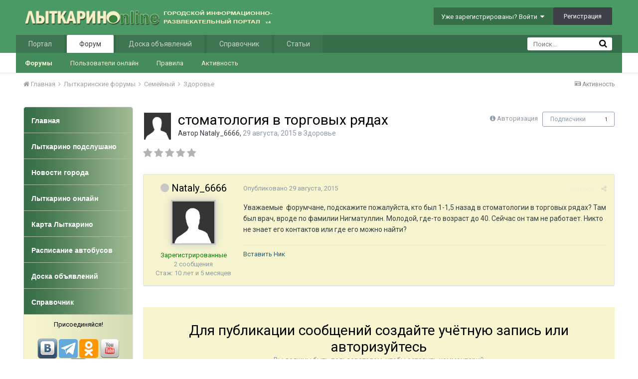

--- FILE ---
content_type: text/html;charset=UTF-8
request_url: https://www.lytkarino.info/forum/topic/53117-stomatologiya-v-torgovyh-ryadah/
body_size: 15349
content:
<!DOCTYPE html>
<html lang="ru-RU" dir="ltr">
	<head>
		<title>стоматология в торговых рядах - Здоровье - Лыткарино Онлайн</title>
		<!--[if lt IE 9]>
			<link rel="stylesheet" type="text/css" href="https://www.lytkarino.info/forum/uploads/css_built_2/5e61784858ad3c11f00b5706d12afe52_ie8.css.9e5f35f941cbb1460e48fabefef7fc70.css">
		    <script src="//www.lytkarino.info/forum/applications/core/interface/html5shiv/html5shiv.js"></script>
		<![endif]-->
		
<meta charset="utf-8">

	<meta name="viewport" content="width=device-width, initial-scale=1">



	
		
			
				<meta name="description" content="
Уважаемые  форумчане, подскажите пожалуйста, кто был 1-1,5 назад в стоматологии в торговых рядах? Там был врач, вроде по фамилии Нигматуллин. Молодой, где-т...">
			
		
	

	
		
			
				<meta property="og:title" content="стоматология в торговых рядах">
			
		
	

	
		
			
				<meta property="og:type" content="object">
			
		
	

	
		
			
				<meta property="og:url" content="https://www.lytkarino.info/forum/topic/53117-stomatologiya-v-torgovyh-ryadah/">
			
		
	

	
		
			
				<meta property="og:description" content="
Уважаемые  форумчане, подскажите пожалуйста, кто был 1-1,5 назад в стоматологии в торговых рядах? Там был врач, вроде по фамилии Нигматуллин. Молодой, где-т...">
			
		
	

	
		
			
				<meta property="og:updated_time" content="2015-08-29T04:30:10Z">
			
		
	

	
		
			
				<meta property="og:site_name" content="Лыткарино Онлайн">
			
		
	

	
		
			
				<meta property="og:locale" content="ru_RU">
			
		
	

<meta name="theme-color" content="#3d6594">
<link rel="canonical" href="https://www.lytkarino.info/forum/topic/53117-stomatologiya-v-torgovyh-ryadah/" />
<link rel="alternate" type="application/rss+xml" title="Последние темы" href="https://www.lytkarino.info/forum/rss/1-poslednie-temy.xml/" />

		


	
		<link href="https://fonts.googleapis.com/css?family=Roboto:300,300i,400,400i,700,700i" rel="stylesheet">
	



	<link rel='stylesheet' href='https://www.lytkarino.info/forum/uploads/css_built_2/341e4a57816af3ba440d891ca87450ff_framework.css.835df9a5a95199f66911659d85490f55.css?v=d63c9f81f2' media='all'>

	<link rel='stylesheet' href='https://www.lytkarino.info/forum/uploads/css_built_2/05e81b71abe4f22d6eb8d1a929494829_responsive.css.714289a0e3c41d1325f5b9b49e4dbc80.css?v=d63c9f81f2' media='all'>

	<link rel='stylesheet' href='https://www.lytkarino.info/forum/uploads/css_built_2/20446cf2d164adcc029377cb04d43d17_flags.css.c8b4bb250cadf252d71ce8e37d0944b5.css?v=d63c9f81f2' media='all'>

	<link rel='stylesheet' href='https://www.lytkarino.info/forum/uploads/css_built_2/90eb5adf50a8c640f633d47fd7eb1778_core.css.bce7399643f0d11f03ee2f49f0782888.css?v=d63c9f81f2' media='all'>

	<link rel='stylesheet' href='https://www.lytkarino.info/forum/uploads/css_built_2/5a0da001ccc2200dc5625c3f3934497d_core_responsive.css.2cc92e5f696b84b481c938037d8d2d52.css?v=d63c9f81f2' media='all'>

	<link rel='stylesheet' href='https://www.lytkarino.info/forum/uploads/css_built_2/62e269ced0fdab7e30e026f1d30ae516_forums.css.742f848b392ec64c1ebe0e5edeed30a0.css?v=d63c9f81f2' media='all'>

	<link rel='stylesheet' href='https://www.lytkarino.info/forum/uploads/css_built_2/76e62c573090645fb99a15a363d8620e_forums_responsive.css.93bc6a21faa1f8feb79ae7f5e0e2804c.css?v=d63c9f81f2' media='all'>




<link rel='stylesheet' href='https://www.lytkarino.info/forum/uploads/css_built_2/258adbb6e4f3e83cd3b355f84e3fa002_custom.css.e4824cfec911a57aececac2d95746816.css?v=d63c9f81f2' media='all'>



		
		

        <script type="text/javascript" src="/go/go.js"></script>
	<script type="text/javascript" src="/go/go.js"></script></head>
	<body class="ipsApp ipsApp_front ipsJS_none ipsClearfix" data-controller="core.front.core.app,plugins.minimizequote"  data-message=""  data-pageapp="forums" data-pagelocation="front" data-pagemodule="forums" data-pagecontroller="topic">

<style>
	
#ebsGlobalMessage_dismiss a {
	color: ;
}

.ebsGlobalMessage_custom {
	background-color: ;
	color: ;
}
.ebsGlobalMessage_custom p::before {
	content: '\';
}
</style>




















		<a href="#elContent" class="ipsHide" title="Перейти к основному содержанию на этой странице" accesskey="m">Перейти к содержанию</a>
		
		<div id="ipsLayout_header" class="ipsClearfix">
			

			


			
<ul id='elMobileNav' class='ipsList_inline ipsResponsive_hideDesktop ipsResponsive_block' data-controller='core.front.core.mobileNav' data-default="all">
	
		
			
			
				
				
			
				
				
			
				
					<li id='elMobileBreadcrumb'>
						<a href='https://www.lytkarino.info/forum/forum/75-zdorove/'>
							<span>Здоровье</span>
						</a>
					</li>
				
				
			
				
				
			
		
	
	
	
	<li >
		<a data-action="defaultStream" class='ipsType_light'  href='https://www.lytkarino.info/forum/discover/'><i class='icon-newspaper'></i></a>
	</li>

	
		<li class='ipsJS_show'>
			<a href='https://www.lytkarino.info/forum/search/' data-action="mobileSearch"><i class='fa fa-search'></i></a>
		</li>
	
	<li data-ipsDrawer data-ipsDrawer-drawerElem='#elMobileDrawer'>
		<a href='#'>
			
			
				
			
			
			
			<i class='fa fa-navicon'></i>
		</a>
	</li>
</ul>
			<header>
				<div class="ipsLayout_container">
					


<a href='https://www.lytkarino.info/forum/' id='elLogo' accesskey='1'><img src="https://www.lytkarino.info/forum/uploads/monthly_2016_04/logo500-2.png.12d984d82d4db29f511385f19d112de9.png" alt='Лыткарино Онлайн'></a>

					

	<ul id="elUserNav" class="ipsList_inline cSignedOut ipsClearfix ipsResponsive_hidePhone ipsResponsive_block">
		
		<li id="elSignInLink">
			
				<a href="https://www.lytkarino.info/forum/login/" data-ipsmenu-closeonclick="false" data-ipsmenu id="elUserSignIn">
					Уже зарегистрированы? Войти  <i class="fa fa-caret-down"></i>
				</a>
			
			
<div id='elUserSignIn_menu' class='ipsMenu ipsMenu_auto ipsHide'>
	<div data-role="loginForm">
		
			<div class='ipsColumns ipsColumns_noSpacing'>
				<div class='ipsColumn ipsColumn_wide' id='elUserSignIn_internal'>
		
		
			
				
<form accept-charset='utf-8' class="ipsPad ipsForm ipsForm_vertical" method='post' action='https://www.lytkarino.info/forum/login/' data-ipsValidation novalidate>
	<input type="hidden" name="login__standard_submitted" value="1">
	
		<input type="hidden" name="csrfKey" value="46cb1cbeb7ff7ce4b02833854115ae2d">
	
	<h4 class="ipsType_sectionHead">Войти</h4>
	<br><br>
	<ul class='ipsList_reset'>
		
			
				
					<li class="ipsFieldRow ipsFieldRow_noLabel ipsFieldRow_fullWidth">
						<input type="text" required placeholder="Отображаемое имя или  email адрес" name='auth' id='auth'>
					</li>
				
			
				
					<li class="ipsFieldRow ipsFieldRow_noLabel ipsFieldRow_fullWidth">
						<input type="password" required placeholder="Пароль" name='password' id='password'>
					</li>
				
			
				
					
<li class='ipsFieldRow ipsFieldRow_checkbox ipsClearfix ' id="9c7ffa65f11c317804907d1e35f70d9d">
	
		
		
<input type="hidden" name="remember_me" value="0">
<span class='ipsCustomInput'>
	<input
		type='checkbox'
		name='remember_me_checkbox'
		value='1'
		id="check_9c7ffa65f11c317804907d1e35f70d9d"
		data-toggle-id="9c7ffa65f11c317804907d1e35f70d9d"
		checked aria-checked='true'
		
		
		
		
		
		
	>
	
	<span></span>
</span>


		
		<div class='ipsFieldRow_content'>
			<label class='ipsFieldRow_label' for='check_9c7ffa65f11c317804907d1e35f70d9d'>Запомнить </label>
			


<span class='ipsFieldRow_desc'>
	Не рекомендуется для компьютеров с общим доступом
</span>
			
			
		</div>
	
</li>
				
			
		
		<li class="ipsFieldRow ipsFieldRow_fullWidth">
			<br>
			<button type="submit" class="ipsButton ipsButton_primary ipsButton_small" id="elSignIn_submit">Войти</button>
			<br>
			<p class="ipsType_right ipsType_small">
				<a href='https://www.lytkarino.info/forum/lostpassword/' data-ipsDialog data-ipsDialog-title='Забыли пароль?'>Забыли пароль?</a>
			</p>
		</li>
	</ul>
</form>
			
		
			
		
		
				</div>
				<div class='ipsColumn ipsColumn_wide'>
					<div class='ipsPad' id='elUserSignIn_external'>
						<div class='ipsAreaBackground_light ipsPad_half'>
							<p class='ipsType_reset ipsType_small ipsType_center'><strong>Или войти с помощью одного из сервисов</strong></p>
							<br>
							
								
							
								
									<div class='ipsPad_half ipsType_center'>
										

<a href='https://oauth.vk.com/authorize?client_id=5402902&amp;scope=offline,email,status&amp;redirect_uri=https%3A%2F%2Fwww.lytkarino.info%2Fforum%2Fapplications%2Fcore%2Finterface%2Fvk%2Fauth.php&amp;state=front-46cb1cbeb7ff7ce4b02833854115ae2d' class='ipsButton ipsButton_verySmall ipsButton_fullWidth ipsSocial ipsSocial_vk' style='background-color: #4c75a3'>
	<span class='ipsSocial ipsSocial_icon'><i class='fa fa-vk'></i></span>
	<span class='ipsSocial ipsSocial_text'>Войти через ВКонтакте</span>
</a>
									</div>
								
							
						</div>
					</div>
				</div>
			</div>
		
	</div>
</div>
		</li>
		
			<li>
				<a href="https://www.lytkarino.info/forum/register/" data-ipsdialog data-ipsdialog-size="narrow" data-ipsdialog-title="Регистрация"  id="elRegisterButton" class="ipsButton ipsButton_normal ipsButton_primary">
						Регистрация
				</a>
			</li>
		
	</ul>

				</div>
			</header>
			

	<nav data-controller='core.front.core.navBar' class=''>
		<div class='ipsNavBar_primary ipsLayout_container  ipsClearfix'>
			
				<div id='elSearch' class='ipsPos_right' data-controller='core.front.core.quickSearch' data-default="all">
					<form accept-charset='utf-8' action='https://www.lytkarino.info/forum/search/' method='post'>
						<a href='#' id='elSearchFilter' data-ipsMenu data-ipsMenu-selectable='radio' data-ipsMenu-appendTo='#elSearch' class="ipsHide">
							<span data-role='searchingIn'>
								
									
										Эта тема
										
										
											<input name="type" value="forums_topic" data-role="searchFilter" type="hidden">
										
											<input name="item" value="53117" data-role="searchFilter" type="hidden">
										
										
								
							</span>
							<i class='fa fa-caret-down'></i>
						</a>
						<input type="hidden" name="type" value="forums_topic" data-role="searchFilter">
						<ul id='elSearchFilter_menu' class='ipsMenu ipsMenu_selectable ipsMenu_narrow ipsHide'>
							<li class='ipsMenu_item ' data-ipsMenuValue='all'>
								<a href='https://www.lytkarino.info/forum/index.php?app=core&amp;module=search&amp;controller=search&amp;csrfKey=46cb1cbeb7ff7ce4b02833854115ae2d' title='Везде'>Везде</a>
							</li>
							<li class='ipsMenu_sep'><hr></li>
							
								
								
									<li class='ipsMenu_item ipsMenu_itemChecked' data-ipsMenuValue='{&quot;type&quot;:&quot;forums_topic&quot;,&quot;item&quot;:53117}' data-options='{&quot;type&quot;:&quot;forums_topic&quot;,&quot;item&quot;:53117}'>
										<a href='#'>Эта тема</a>
									</li>
								
									<li class='ipsMenu_item ' data-ipsMenuValue='{&quot;type&quot;:&quot;forums_topic&quot;,&quot;nodes&quot;:75}' data-options='{&quot;type&quot;:&quot;forums_topic&quot;,&quot;nodes&quot;:75}'>
										<a href='#'>Этот форум</a>
									</li>
								
								<li class='ipsMenu_sep'><hr></li>
							
							<li data-role='globalSearchMenuOptions'></li>
							<li class='ipsMenu_item ipsMenu_itemNonSelect'>
								<a href='https://www.lytkarino.info/forum/search/' accesskey='4'><i class='fa fa-cog'></i> Расширенный поиск</a>
							</li>
						</ul>
						<input type='search' id='elSearchField' placeholder='Поиск...' name='q'>
						<button type='submit'><i class='fa fa-search'></i></button>
					</form>
				</div>
			
			<ul data-role="primaryNavBar" class='ipsResponsive_showDesktop ipsResponsive_block'>
				


	
		
		
		<li  id='elNavSecondary_15' data-role="navBarItem" data-navApp="core" data-navExt="CustomItem">
			
			
				<a href="https://www.lytkarino.info"  data-navItem-id="15" >
					Портал
				</a>
			
			
				<ul class='ipsNavBar_secondary ipsHide' data-role='secondaryNavBar'>
					


	
		
		
		<li  id='elNavSecondary_20' data-role="navBarItem" data-navApp="core" data-navExt="CustomItem">
			
			
				<a href="https://www.lytkarino.info/news/"  data-navItem-id="20" >
					Новости
				</a>
			
			
		</li>
	
	

	
		
		
		<li  id='elNavSecondary_21' data-role="navBarItem" data-navApp="core" data-navExt="CustomItem">
			
			
				<a href="https://www.lytkarino.info/podslushano/"  data-navItem-id="21" >
					Народные новости
				</a>
			
			
		</li>
	
	

	
		
		
		<li  id='elNavSecondary_30' data-role="navBarItem" data-navApp="core" data-navExt="CustomItem">
			
			
				<a href="https://www.lytkarino.info/online/"  data-navItem-id="30" >
					Фото
				</a>
			
			
		</li>
	
	

					<li class='ipsHide' id='elNavigationMore_15' data-role='navMore'>
						<a href='#' data-ipsMenu data-ipsMenu-appendTo='#elNavigationMore_15' id='elNavigationMore_15_dropdown'>Больше <i class='fa fa-caret-down'></i></a>
						<ul class='ipsHide ipsMenu ipsMenu_auto' id='elNavigationMore_15_dropdown_menu' data-role='moreDropdown'></ul>
					</li>
				</ul>
			
		</li>
	
	

	
		
		
			
		
		<li class='ipsNavBar_active' data-active id='elNavSecondary_1' data-role="navBarItem" data-navApp="core" data-navExt="CustomItem">
			
			
				<a href="https://www.lytkarino.info/forum/"  data-navItem-id="1" data-navDefault>
					Форум
				</a>
			
			
				<ul class='ipsNavBar_secondary ' data-role='secondaryNavBar'>
					


	
		
		
			
		
		<li class='ipsNavBar_active' data-active id='elNavSecondary_8' data-role="navBarItem" data-navApp="forums" data-navExt="Forums">
			
			
				<a href="https://www.lytkarino.info/forum/"  data-navItem-id="8" data-navDefault>
					Форумы
				</a>
			
			
		</li>
	
	

	
		
		
		<li  id='elNavSecondary_14' data-role="navBarItem" data-navApp="core" data-navExt="OnlineUsers">
			
			
				<a href="https://www.lytkarino.info/forum/online/"  data-navItem-id="14" >
					Пользователи онлайн
				</a>
			
			
		</li>
	
	

	
		
		
		<li  id='elNavSecondary_12' data-role="navBarItem" data-navApp="core" data-navExt="Guidelines">
			
			
				<a href="https://www.lytkarino.info/forum/guidelines/"  data-navItem-id="12" >
					Правила
				</a>
			
			
		</li>
	
	

	
		
		
		<li  id='elNavSecondary_45' data-role="navBarItem" data-navApp="core" data-navExt="CustomItem">
			
			
				<a href="https://www.lytkarino.info/forum/discover/"  data-navItem-id="45" >
					Активность
				</a>
			
			
		</li>
	
	

	
	

					<li class='ipsHide' id='elNavigationMore_1' data-role='navMore'>
						<a href='#' data-ipsMenu data-ipsMenu-appendTo='#elNavigationMore_1' id='elNavigationMore_1_dropdown'>Больше <i class='fa fa-caret-down'></i></a>
						<ul class='ipsHide ipsMenu ipsMenu_auto' id='elNavigationMore_1_dropdown_menu' data-role='moreDropdown'></ul>
					</li>
				</ul>
			
		</li>
	
	

	
		
		
		<li  id='elNavSecondary_17' data-role="navBarItem" data-navApp="core" data-navExt="CustomItem">
			
			
				<a href="http://www.lytkarino.su"  data-navItem-id="17" >
					Доска объявлений
				</a>
			
			
				<ul class='ipsNavBar_secondary ipsHide' data-role='secondaryNavBar'>
					


	
		
		
		<li  id='elNavSecondary_31' data-role="navBarItem" data-navApp="core" data-navExt="CustomItem">
			
			
				<a href="http://www.lytkarino.su/add/"  data-navItem-id="31" >
					Добавить объявление
				</a>
			
			
		</li>
	
	

					<li class='ipsHide' id='elNavigationMore_17' data-role='navMore'>
						<a href='#' data-ipsMenu data-ipsMenu-appendTo='#elNavigationMore_17' id='elNavigationMore_17_dropdown'>Больше <i class='fa fa-caret-down'></i></a>
						<ul class='ipsHide ipsMenu ipsMenu_auto' id='elNavigationMore_17_dropdown_menu' data-role='moreDropdown'></ul>
					</li>
				</ul>
			
		</li>
	
	

	
		
		
		<li  id='elNavSecondary_18' data-role="navBarItem" data-navApp="core" data-navExt="CustomItem">
			
			
				<a href="https://www.lytkarino.info/sprav/"  data-navItem-id="18" >
					Справочник
				</a>
			
			
				<ul class='ipsNavBar_secondary ipsHide' data-role='secondaryNavBar'>
					


	
		
		
		<li  id='elNavSecondary_32' data-role="navBarItem" data-navApp="core" data-navExt="CustomItem">
			
			
				<a href="https://www.lytkarino.info/sprav/add/"  data-navItem-id="32" >
					Добавить организацию в справочник
				</a>
			
			
		</li>
	
	

					<li class='ipsHide' id='elNavigationMore_18' data-role='navMore'>
						<a href='#' data-ipsMenu data-ipsMenu-appendTo='#elNavigationMore_18' id='elNavigationMore_18_dropdown'>Больше <i class='fa fa-caret-down'></i></a>
						<ul class='ipsHide ipsMenu ipsMenu_auto' id='elNavigationMore_18_dropdown_menu' data-role='moreDropdown'></ul>
					</li>
				</ul>
			
		</li>
	
	

	
		
		
		<li  id='elNavSecondary_10' data-role="navBarItem" data-navApp="cms" data-navExt="Pages">
			
			
				<a href="https://www.lytkarino.info/forum/lytkarino/"  data-navItem-id="10" >
					Статьи
				</a>
			
			
				<ul class='ipsNavBar_secondary ipsHide' data-role='secondaryNavBar'>
					


	
		
		
		<li  id='elNavSecondary_33' data-role="navBarItem" data-navApp="core" data-navExt="CustomItem">
			
			
				<a href="https://www.lytkarino.info/forum/lytkarino/history/"  data-navItem-id="33" >
					История Лыткарино
				</a>
			
			
		</li>
	
	

	
		
		
		<li  id='elNavSecondary_34' data-role="navBarItem" data-navApp="core" data-navExt="CustomItem">
			
			
				<a href="https://www.lytkarino.info/forum/lytkarino/streets/"  data-navItem-id="34" >
					Улицы Лыткарино
				</a>
			
			
		</li>
	
	

	
		
		
		<li  id='elNavSecondary_35' data-role="navBarItem" data-navApp="core" data-navExt="CustomItem">
			
			
				<a href="https://www.lytkarino.info/forum/lytkarino/ludi/"  data-navItem-id="35" >
					Люди Лыткарино
				</a>
			
			
		</li>
	
	

	
		
		
		<li  id='elNavSecondary_36' data-role="navBarItem" data-navApp="core" data-navExt="CustomItem">
			
			
				<a href="https://www.lytkarino.info/forum/lytkarino/dostoprimechatelnosti/"  data-navItem-id="36" >
					Достопримечательности
				</a>
			
			
		</li>
	
	

					<li class='ipsHide' id='elNavigationMore_10' data-role='navMore'>
						<a href='#' data-ipsMenu data-ipsMenu-appendTo='#elNavigationMore_10' id='elNavigationMore_10_dropdown'>Больше <i class='fa fa-caret-down'></i></a>
						<ul class='ipsHide ipsMenu ipsMenu_auto' id='elNavigationMore_10_dropdown_menu' data-role='moreDropdown'></ul>
					</li>
				</ul>
			
		</li>
	
	

	
	

	
	

				<li class='ipsHide' id='elNavigationMore' data-role='navMore'>
					<a href='#' data-ipsMenu data-ipsMenu-appendTo='#elNavigationMore' id='elNavigationMore_dropdown'>Больше</a>
					<ul class='ipsNavBar_secondary ipsHide' data-role='secondaryNavBar'>
						<li class='ipsHide' id='elNavigationMore_more' data-role='navMore'>
							<a href='#' data-ipsMenu data-ipsMenu-appendTo='#elNavigationMore_more' id='elNavigationMore_more_dropdown'>Больше <i class='fa fa-caret-down'></i></a>
							<ul class='ipsHide ipsMenu ipsMenu_auto' id='elNavigationMore_more_dropdown_menu' data-role='moreDropdown'></ul>
						</li>
					</ul>
				</li>
			</ul>
		</div>
	</nav>

		</div>
		<main id="ipsLayout_body" class="ipsLayout_container">
			<div id="ipsLayout_contentArea">
				<div id="ipsLayout_contentWrapper">
					
<nav class="ipsBreadcrumb ipsBreadcrumb_top ipsFaded_withHover">
	

	<ul class="ipsList_inline ipsPos_right">
		
		<li >
			<a data-action="defaultStream" class="ipsType_light " href="https://www.lytkarino.info/forum/discover/"><i class="icon-newspaper"></i> <span>Активность</span></a>
		</li>
		
	</ul>

	
<ul data-role="breadcrumbList">
		<li>
			<a title="Главная" href="https://www.lytkarino.info/forum/">
				<span><i class="fa fa-home"></i> Главная <i class="fa fa-angle-right"></i></span>
			</a>
		</li>
		
  
		
			<li>
				
					<a href="https://www.lytkarino.info/forum/forum/25-lytkarinskie-forumy/">
						<span>Лыткаринские форумы 
                          
                                                   <i class="fa fa-angle-right"></i>
                          
                          </span>
					</a>
				
			</li>
		
			<li>
				
					<a href="https://www.lytkarino.info/forum/forum/47-semeynyy/">
						<span>Семейный 
                          
                                                   <i class="fa fa-angle-right"></i>
                          
                          </span>
					</a>
				
			</li>
		
			<li>
				
					<a href="https://www.lytkarino.info/forum/forum/75-zdorove/">
						<span>Здоровье 
                          </span>
					</a>
				
			</li>
		
			<li>
				
					
				
			</li>
		
	</ul>

</nav>

					


	<div id='ipsLayout_sidebar' class='ipsLayout_sidebarleft ' data-controller='core.front.widgets.sidebar'>
		
		
		

	<div class='cWidgetContainer '  data-role='widgetReceiver' data-orientation='vertical' data-widgetArea='sidebar'>
		<ul class='ipsList_reset'>
			
				
					
					<li class='ipsWidget ipsWidget_vertical ipsBox' data-blockID='app_cms_Blocks_uzg1x714a' data-blockConfig="true" data-blockTitle="Пользовательские блоки" data-blockErrorMessage="Этот блок не может быть показан. Причиной этому может необходимость его настройки, либо будет отображён после перезагрузки этой страницы." data-controller='core.front.widgets.block'>
<style>
#menu{
	background:#fff;
	width:100%;
	margin:0px;
	padding: 0px;
	margin-top:0px;
}

#menu ul{
	list-style:none;
}

#menu li{
	list-style:none;
	display:block;
}

#menu li a.top{
	-webkit-border-radius:4px 4px 0 0;
	-moz-border-radius:4px 4px 0 0;
	border-radius:4px 4px 0 0;
}


#menu li a {
	height:52px;
	border-bottom:1px solid #abc09b;
	list-style:none;
	display:block;
	background: url(/images/menu_bg.jpg) repeat-y left;
	color:#fff;
	-atext-transform:uppercase;
	font-size:14px;
	font-weight: bold;
	text-decoration:none;
	padding:18px 5px 10px 15px;
    font-family:Tahoma,Verdana,Arial;
}

#menu li a:hover{
	abackground:#f6f5cf url(/images/menu_hover.jpg) repeat-x top;
	color:#eee;
	text-decoration:none;
}

#menu li a:focus{
  outline: 0;
}

#menu div{
	background: url(/images/menu_light_bg.jpg) repeat-y left;
	-webkit-border-radius:0 0 4px 4px;
	-moz-border-radius:0 0 4px 4px;
	border-radius:0 0 4px 4px;
	color: #000;
	font-weight:normal;
	padding: 10px;
	line-height:150%;
}
</style>


<ul id="menu">
	<li><a class=top href="/"><span>Главная</span></a></li>
	<li><a href="/podslushano/">Лыткарино подслушано</a></li>
	<li><a href="/news/">Новости города</a></li>
	<li><a href="/online/">Лыткарино онлайн</a></li>
	<li><a href="/sprav/map/" target="_blank">Карта Лыткарино</a></li>
	<li><a href="/bus/">Расписание автобусов</a></li>
	<li><a href="https://www.lytkarino.su/" target="_blank">Доска объявлений</a></li>
	<li><a href="/sprav/" target="_blank">Справочник</a></li>
	<div class=bottom><center>
Присоединяйся!<br><br>
<a href="https://vk.com/lytkarinoonline" target="_blank"><img src="/images/social/vkontakte.png" width=40></a>
<a href="https://t.me/lytkarinoonline/" target="_blank"><img src="/images/social/telegram.png" width=38></a>
<a href="https://ok.ru/lytkarinoonlain" target="_blank"><img src="/images/social/odnoklassniki.png" width=38></a>
<a href="https://www.youtube.com/lytkarinoonline/" target="_blank"><img src="/images/social/youtube.png" width=40></a>
<a href="https://www.facebook.com/lytkarinoonline/" target="_blank"><img src="/images/social/facebook.png" width=40></a>
<a href="https://instagram.com/lytkarinoonline/" target="_blank"><img src="/images/social/instagram.png" width=40></a>
<a href="https://twitter.com/lytkarinoonline/" target="_blank"><img src="/images/social/twitter.png" width=40></a>
</center>
	</div>
</ul></li>
				
					
					<li class='ipsWidget ipsWidget_vertical ipsBox' data-blockID='app_cms_Blocks_9x542i75w' data-blockConfig="true" data-blockTitle="Пользовательские блоки" data-blockErrorMessage="Этот блок не может быть показан. Причиной этому может необходимость его настройки, либо будет отображён после перезагрузки этой страницы." data-controller='core.front.widgets.block'>
<h3 class="ipsWidget_title ipsType_reset">Реклама</h3>

<!-- Yandex.RTB R-A-134469-3 -->
<div id="yandex_rtb_R-A-134469-3"></div>
<script type="text/javascript">
    (function(w, d, n, s, t) {
        w[n] = w[n] || [];
        w[n].push(function() {
            Ya.Context.AdvManager.render({
                blockId: "R-A-134469-3",
                renderTo: "yandex_rtb_R-A-134469-3",
                async: true
            });
        });
        t = d.getElementsByTagName("script")[0];
        s = d.createElement("script");
        s.type = "text/javascript";
        s.src = "//an.yandex.ru/system/context.js";
        s.async = true;
        t.parentNode.insertBefore(s, t);
    })(this, this.document, "yandexContextAsyncCallbacks");
</script></li>
				
					
					<li class='ipsWidget ipsWidget_vertical ipsBox' data-blockID='app_cms_Blocks_n8ewsytvr' data-blockConfig="true" data-blockTitle="Пользовательские блоки" data-blockErrorMessage="Этот блок не может быть показан. Причиной этому может необходимость его настройки, либо будет отображён после перезагрузки этой страницы." data-controller='core.front.widgets.block'>
<h3 class="ipsWidget_title ipsType_reset">Социальные сети</h3>
<div style="padding:10px; text-align:center;">

<script type="text/javascript" src="//vk.com/js/api/openapi.js?105"></script>
<!-- VK Widget -->
<div id="vk_groups"></div>
<script type="text/javascript">
VK.Widgets.Group("vk_groups", {mode: 0, width: "200", height: "290", color1: 'FFFFFF', color2: '2B587A', color3: '5B7FA6'}, 37291061);
</script>

<br>

<a href="https://www.yandex.ru?add=59412&from=promocode" target="_blank"><img src="https://wimg.yandex.net/59/41/t-59412.png" alt="" border="0"/></a>
<br>Новости сайта Лыткарино Online
<br>на главной странице Яндекса
<br><a target="_blank" href="https://www.yandex.ru?add=59412&from=promocode"><img border="0" style="padding-top:5px;" src="https://img.yandex.net/i/service/wdgt/b-wdgt-add-button_lang_ru.png" alt="добавить на Яндекс"/></a>

</div></li>
				
			
		</ul>
	</div>

	</div>

					<div id="ipsLayout_mainArea">
						
<a id="elContent"></a>
                      <div style="width:100%; text-align:center;"></div>
                      <!--div style="float:left; width:50%; text-align:center;"></div-->
                      <div style="clear:both;"></div>
						
						
						
						

	<div class='cWidgetContainer '  data-role='widgetReceiver' data-orientation='horizontal' data-widgetArea='header'>
		<ul class='ipsList_reset'>
			
				
					
					<li class='ipsWidget ipsWidget_horizontal ipsBox ipsWidgetHide ipsHide' data-blockID='app_core_announcements_announcements' data-blockConfig="true" data-blockTitle="Объявления" data-blockErrorMessage="Этот блок не может быть показан. Причиной этому может необходимость его настройки, либо будет отображён после перезагрузки этой страницы." data-controller='core.front.widgets.block'></li>
				
			
		</ul>
	</div>

						






<div class="ipsPageHeader ipsClearfix">
	
		<div class="ipsPos_right ipsResponsive_noFloat ipsResponsive_hidePhone">
			

<div data-followApp='forums' data-followArea='topic' data-followID='53117' data-controller='core.front.core.followButton'>
	
		<span class='ipsType_light ipsType_blendLinks ipsResponsive_hidePhone ipsResponsive_inline'><i class='fa fa-info-circle'></i> <a href='https://www.lytkarino.info/forum/login/' title='Перейти на страницу авторизации'>Авторизация</a>&nbsp;&nbsp;</span>
	
	

	<div class="ipsFollow ipsPos_middle ipsButton ipsButton_link ipsButton_verySmall " data-role="followButton">
		
			<a href='https://www.lytkarino.info/forum/index.php?app=core&amp;module=system&amp;controller=notifications&amp;do=followers&amp;follow_app=forums&amp;follow_area=topic&amp;follow_id=53117' title='Посмотреть подписчиков' class='ipsType_blendLinks ipsType_noUnderline' data-ipsTooltip data-ipsDialog data-ipsDialog-size='narrow' data-ipsDialog-title='Кто подписан на это'>Подписчики</a>
			<a class='ipsCommentCount' href='https://www.lytkarino.info/forum/index.php?app=core&amp;module=system&amp;controller=notifications&amp;do=followers&amp;follow_app=forums&amp;follow_area=topic&amp;follow_id=53117' title='Посмотреть подписчиков' data-ipsTooltip data-ipsDialog data-ipsDialog-size='narrow' data-ipsDialog-title='Кто подписан на это'>1</a>
		
	</div>

</div>
		</div>
		<div class="ipsPos_right ipsResponsive_noFloat ipsResponsive_hidePhone">
			






		</div>
		
	
	<div class="ipsPhotoPanel ipsPhotoPanel_small ipsPhotoPanel_notPhone ipsClearfix">
		


	<a href="https://www.lytkarino.info/forum/profile/41012-nataly_6666/" data-ipshover data-ipshover-target="https://www.lytkarino.info/forum/profile/41012-nataly_6666/?do=hovercard"  class="ipsUserPhoto ipsUserPhoto_small" title="Перейти в профиль Nataly_6666">
		

<img src="https://www.lytkarino.info/forum/uploads/set_resources_2/84c1e40ea0e759e3f1505eb1788ddf3c_default_photo.png" alt="Nataly_6666" itemprop="image"> 


	</a>

		<div>
			<h1 class="ipsType_pageTitle ipsContained_container">
				

				
				
					<span class="ipsType_break ipsContained">
						<span>стоматология в торговых рядах</span>
					</span>
				
			</h1>
			
			<p class="ipsType_reset ipsType_blendLinks ">
				<span class="ipsType_normal">
				
					Автор 
<a href='https://www.lytkarino.info/forum/profile/41012-nataly_6666/' data-ipsHover data-ipsHover-target='https://www.lytkarino.info/forum/profile/41012-nataly_6666/?do=hovercard&amp;referrer=https%253A%252F%252Fwww.lytkarino.info%252Fforum%252Ftopic%252F53117-stomatologiya-v-torgovyh-ryadah%252F' title="Перейти в профиль Nataly_6666" class="ipsType_break">Nataly_6666</a>,  <span class="ipsType_light"><time datetime='2015-08-29T04:30:10Z' title='08/29/15 04:30 ' data-short='10 г'>29 августа, 2015</time> в <a href="https://www.lytkarino.info/forum/forum/75-zdorove/">Здоровье</a></span>
				
				</span>
				<br>
			</p>
			
		</div>
	</div>
</div>








<div class="ipsClearfix">
	
		
<div class="ipsPos_left ipsType_light ipsResponsive_hidePhone">
			
			
<div  class='ipsClearfix ipsRating  ipsRating_veryLarge'>
	
	<ul class='ipsRating_collective'>
		
			
				<li class='ipsRating_off'>
					<i class='fa fa-star'></i>
				</li>
			
		
			
				<li class='ipsRating_off'>
					<i class='fa fa-star'></i>
				</li>
			
		
			
				<li class='ipsRating_off'>
					<i class='fa fa-star'></i>
				</li>
			
		
			
				<li class='ipsRating_off'>
					<i class='fa fa-star'></i>
				</li>
			
		
			
				<li class='ipsRating_off'>
					<i class='fa fa-star'></i>
				</li>
			
		
	</ul>
</div>
		</div>
	
	
	<ul class="ipsToolList ipsToolList_horizontal ipsClearfix ipsSpacer_both ipsResponsive_hidePhone">
		
		
		
	</ul>
</div>

<div data-controller="core.front.core.commentFeed,forums.front.topic.view, core.front.core.ignoredComments"  data-baseurl="https://www.lytkarino.info/forum/topic/53117-stomatologiya-v-torgovyh-ryadah/" data-lastpage data-feedid="topic-53117" class="cTopic ipsClear ipsSpacer_top">
	
		
	

	

<div data-controller='core.front.core.recommendedComments' data-url='https://www.lytkarino.info/forum/topic/53117-stomatologiya-v-torgovyh-ryadah/?recommended=comments' class='ipsAreaBackground ipsPad ipsBox ipsBox_transparent ipsSpacer_bottom ipsRecommendedComments ipsHide'>
	<div data-role="recommendedComments">
		<h2 class='ipsType_sectionHead ipsType_large'>Рекомендуемые сообщения</h2>
		
	</div>
</div>
	
	<div data-role="commentFeed" data-controller="core.front.core.moderation" >
		<form action="https://www.lytkarino.info/forum/topic/53117-stomatologiya-v-torgovyh-ryadah/?csrfKey=46cb1cbeb7ff7ce4b02833854115ae2d&amp;do=multimodComment" method="post" data-ipspageaction data-role="moderationTools">
			
			
				
					
					
					






	
		
	
	
		
		
<a id="comment-949293"></a>
<article  id="elComment_949293" class="cPost ipsBox  ipsComment  ipsComment_parent ipsClearfix ipsClear ipsColumns ipsColumns_noSpacing ipsColumns_collapsePhone  ">
	

	<div class="cAuthorPane cAuthorPane_mobile ipsResponsive_showPhone ipsResponsive_block">
		<span class="ipsType_sectionHead cAuthorPane_author ipsResponsive_showPhone ipsResponsive_inlineBlock ipsType_break ipsType_blendLinks ipsTruncate ipsTruncate_line">
			
<a href='https://www.lytkarino.info/forum/profile/41012-nataly_6666/' data-ipsHover data-ipsHover-target='https://www.lytkarino.info/forum/profile/41012-nataly_6666/?do=hovercard&amp;referrer=https%253A%252F%252Fwww.lytkarino.info%252Fforum%252Ftopic%252F53117-stomatologiya-v-torgovyh-ryadah%252F' title="Перейти в профиль Nataly_6666" class="ipsType_break"><span style='color:green'>Nataly_6666</span></a>
			<span class="ipsResponsive_showPhone ipsResponsive_inline">  
</span>
		</span>
		<div class="cAuthorPane_photo">
			


	<a href="https://www.lytkarino.info/forum/profile/41012-nataly_6666/" data-ipshover data-ipshover-target="https://www.lytkarino.info/forum/profile/41012-nataly_6666/?do=hovercard"  class="ipsUserPhoto ipsUserPhoto_large" title="Перейти в профиль Nataly_6666">
		


<img class="avatar_round_edge avatar_round_edge_offline avatar_round_indicator_offline_color offline_glow"  src="https://www.lytkarino.info/forum/uploads/set_resources_2/84c1e40ea0e759e3f1505eb1788ddf3c_default_photo.png" alt="Nataly_6666" itemprop="image"> 



	</a>

		</div>
	</div>
	<aside class="ipsComment_author cAuthorPane ipsColumn ipsColumn_medium ipsResponsive_hidePhone">
		<h3 class="ipsType_sectionHead cAuthorPane_author ipsType_blendLinks ipsType_break">
<i class="fa fa-circle ipsOnlineStatus_offline" data-ipstooltip title="Оффлайн"></i> 
<strong itemprop="name">
<a href='https://www.lytkarino.info/forum/profile/41012-nataly_6666/' data-ipsHover data-ipsHover-target='https://www.lytkarino.info/forum/profile/41012-nataly_6666/?do=hovercard&amp;referrer=https%253A%252F%252Fwww.lytkarino.info%252Fforum%252Ftopic%252F53117-stomatologiya-v-torgovyh-ryadah%252F' title="Перейти в профиль Nataly_6666" class="ipsType_break">Nataly_6666</a></strong> <span class="ipsResponsive_showPhone ipsResponsive_inline">  
</span>
</h3>
		
		<ul class="cAuthorPane_info ipsList_reset">





<li class="cAuthorPane_photo">



	<a href="https://www.lytkarino.info/forum/profile/41012-nataly_6666/" data-ipshover data-ipshover-target="https://www.lytkarino.info/forum/profile/41012-nataly_6666/?do=hovercard"  class="ipsUserPhoto ipsUserPhoto_large" title="Перейти в профиль Nataly_6666">
		


<img class="avatar_round_edge avatar_round_edge_offline avatar_round_indicator_offline_color offline_glow"  src="https://www.lytkarino.info/forum/uploads/set_resources_2/84c1e40ea0e759e3f1505eb1788ddf3c_default_photo.png" alt="Nataly_6666" itemprop="image"> 



	</a>

</li>


<li>
<span style='color:green'>Зарегистрированные</span>
</li>




<li>


</li>


<li class="ipsType_light">
2 сообщения
</li>




<li class="ipsType_light">Стаж: 10 лет и 5 месяцев</li>









</ul>
	</aside>
	<div class="ipsColumn ipsColumn_fluid">
		

<div id="comment-949293_wrap" data-controller="core.front.core.comment" data-commentapp="forums" data-commenttype="forums" data-commentid="949293" data-quotedata="{&quot;userid&quot;:41012,&quot;username&quot;:&quot;Nataly_6666&quot;,&quot;timestamp&quot;:1440822610,&quot;contentapp&quot;:&quot;forums&quot;,&quot;contenttype&quot;:&quot;forums&quot;,&quot;contentid&quot;:53117,&quot;contentclass&quot;:&quot;forums_Topic&quot;,&quot;contentcommentid&quot;:949293}" class="ipsComment_content ipsType_medium  ipsFaded_withHover">
	

	<div class="ipsComment_meta ipsType_light">
		<div class="ipsPos_right ipsType_light ipsType_reset ipsFaded ipsFaded_more ipsType_blendLinks">
			<ul class="ipsList_inline ipsComment_tools">
				
					<li><a href="https://www.lytkarino.info/forum/topic/53117-stomatologiya-v-torgovyh-ryadah/?do=reportComment&amp;comment=949293" data-ipsdialog data-ipsdialog-remotesubmit data-ipsdialog-size="medium" data-ipsdialog-flashmessage="Спасибо за вашу жалобу" data-ipsdialog-title="Жалоба" data-action="reportComment" title="Пожаловаться на контент" class="ipsFaded ipsFaded_more"><span class="ipsResponsive_showPhone ipsResponsive_inline"><i class="fa fa-flag"></i></span><span class="ipsResponsive_hidePhone ipsResponsive_inline">Жалоба</span></a></li>
				
				
				
					<li><a class="ipsType_blendLinks" href="https://www.lytkarino.info/forum/topic/53117-stomatologiya-v-torgovyh-ryadah/" data-ipstooltip title="Поделиться сообщением" data-ipsmenu data-ipsmenu-closeonclick="false" id="elSharePost_949293" data-role="shareComment"><i class="fa fa-share-alt"></i></a></li>
				
				
			
</ul>
		</div>

		<div class="ipsType_reset">
			<a href="https://www.lytkarino.info/forum/topic/53117-stomatologiya-v-torgovyh-ryadah/?do=findComment&amp;comment=949293" class="ipsType_blendLinks">Опубликовано <time datetime='2015-08-29T04:30:10Z' title='08/29/15 04:30 ' data-short='10 г'>29 августа, 2015</time></a>
			<span class="ipsResponsive_hidePhone">
				
				
			</span>
		</div>
	</div>

	


	<div class="cPost_contentWrap ipsPad">
		
		<div data-role="commentContent" class="ipsType_normal ipsType_richText ipsContained" data-controller="core.front.core.lightboxedImages">
			
<p>Уважаемые  форумчане, подскажите пожалуйста, кто был 1-1,5 назад в стоматологии в торговых рядах? Там был врач, вроде по фамилии Нигматуллин. Молодой, где-то возраст до 40. Сейчас он там не работает. Никто не знает его контактов или где его можно найти?</p>


			
		</div>

		<div class="ipsItemControls">
			
				
					

	<div data-controller='core.front.core.reaction' class='ipsItemControls_right ipsClearfix '>	
		<div class='ipsReact ipsPos_right'>
			
				<div class='ipsReact_blurb ipsHide' data-role='reactionBlurb'>
					
				</div>
			
			
			
		</div>
	</div>


				
			
			<ul class="ipsComment_controls ipsClearfix ipsItemControls_left" data-role="commentControls"><li><a class="cInsertNickButton" style="cursor:pointer;" onclick='cv.insert.nick.insertNick("41012", "Nataly_6666", "https://www.lytkarino.info/forum/profile/41012-nataly_6666/", "https://www.lytkarino.info/forum/profile/41012-nataly_6666/?do=hovercard")'>Вставить Ник</a></li>
				
					
					
					
				
				<li class="ipsHide" data-role="commentLoading">
					<span class="ipsLoading ipsLoading_tiny ipsLoading_noAnim"></span>
				</li>
			

	
		
		
		
	
</ul>
		</div>

		
	</div>

	<div class="ipsMenu ipsMenu_wide ipsHide cPostShareMenu" id="elSharePost_949293_menu">
		<div class="ipsPad">
			<h4 class="ipsType_sectionHead">Поделиться сообщением</h4>
			<hr class="ipsHr">
			<h5 class="ipsType_normal ipsType_reset">Ссылка на сообщение</h5>
			
			<input type="text" value="https://www.lytkarino.info/forum/topic/53117-stomatologiya-v-torgovyh-ryadah/" class="ipsField_fullWidth">
			

			
		</div>
	</div>
</div>

	</div>
</article>

					
						<!-- Yandex.RTB R-A-134469-2 -->
<div id="yandex_rtb_R-A-134469-2"></div>
<script type="text/javascript">
    (function(w, d, n, s, t) {
        w[n] = w[n] || [];
        w[n].push(function() {
            Ya.Context.AdvManager.render({
                blockId: "R-A-134469-2",
                renderTo: "yandex_rtb_R-A-134469-2",
                async: true
            });
        });
        t = d.getElementsByTagName("script")[0];
        s = d.createElement("script");
        s.type = "text/javascript";
        s.src = "//an.yandex.ru/system/context.js";
        s.async = true;
        t.parentNode.insertBefore(s, t);
    })(this, this.document, "yandexContextAsyncCallbacks");
</script><br>
					
				
			
			
<input type="hidden" name="csrfKey" value="46cb1cbeb7ff7ce4b02833854115ae2d" />


		</form>
	</div>

	
	

	
		<a id="replyForm"></a>
		<div data-role="replyArea" class="cTopicPostArea ipsAreaBackground ipsPad cTopicPostArea_noSize ipsSpacer_top">
			
				
				



	<div class='ipsType_center ipsPad cGuestTeaser'>
		
			<h2 class='ipsType_pageTitle'>Для публикации сообщений создайте учётную запись или авторизуйтесь</h2>
			<p class='ipsType_light ipsType_normal ipsType_reset'>Вы должны быть пользователем, чтобы оставить комментарий</p>
		

		<div class='ipsBox ipsPad ipsSpacer_top'>
			<div class='ipsGrid ipsGrid_collapsePhone'>
				<div class='ipsGrid_span6 cGuestTeaser_left'>
					<h2 class='ipsType_sectionHead'>Создать учетную запись</h2>
					<p class='ipsType_normal ipsType_reset ipsType_light ipsSpacer_bottom'>Зарегистрируйте новую учётную запись в нашем сообществе. Это очень просто!</p>
					<a href='https://www.lytkarino.info/forum/register/' class='ipsButton ipsButton_primary ipsButton_small'>Регистрация нового пользователя</a>
				</div>
				<div class='ipsGrid_span6 cGuestTeaser_right'>
					<h2 class='ipsType_sectionHead'>Войти</h2>
					<p class='ipsType_normal ipsType_reset ipsType_light ipsSpacer_bottom'>Уже есть аккаунт? Войти в систему.</p>
					<a href='https://www.lytkarino.info/forum/login/?ref=aHR0cHM6Ly93d3cubHl0a2FyaW5vLmluZm8vZm9ydW0vdG9waWMvNTMxMTctc3RvbWF0b2xvZ2l5YS12LXRvcmdvdnloLXJ5YWRhaC8jcmVwbHlGb3Jt' data-ipsDialog data-ipsDialog-size='medium' data-ipsDialog-title="Войти" class='ipsButton ipsButton_primary ipsButton_small'>Войти</a>
				</div>
			</div>
			
				<hr class='ipsHr'>
				<ul class='ipsList_inline ipsList_noSpacing'>
					
					
					
					
					<li class='ipsType_center ipsPos_center cGuestTeaser_social'>
						

<a href='https://oauth.vk.com/authorize?client_id=5402902&amp;scope=offline,email,status&amp;redirect_uri=https%3A%2F%2Fwww.lytkarino.info%2Fforum%2Fapplications%2Fcore%2Finterface%2Fvk%2Fauth.php&amp;state=front-46cb1cbeb7ff7ce4b02833854115ae2d' class='ipsButton ipsButton_verySmall ipsButton_fullWidth ipsSocial ipsSocial_vk' style='background-color: #4c75a3'>
	<span class='ipsSocial ipsSocial_icon'><i class='fa fa-vk'></i></span>
	<span class='ipsSocial ipsSocial_text'>Войти через ВКонтакте</span>
</a>
					</li>
					
					
				</ul>
			
		</div>
	</div>


			
		</div>
	

	
		<div class="ipsResponsive_noFloat ipsResponsive_showPhone ipsResponsive_block ipsSpacer_top">
			

<div data-followApp='forums' data-followArea='topic' data-followID='53117' data-controller='core.front.core.followButton'>
	
		<span class='ipsType_light ipsType_blendLinks ipsResponsive_hidePhone ipsResponsive_inline'><i class='fa fa-info-circle'></i> <a href='https://www.lytkarino.info/forum/login/' title='Перейти на страницу авторизации'>Авторизация</a>&nbsp;&nbsp;</span>
	
	

	<div class="ipsFollow ipsPos_middle ipsButton ipsButton_link ipsButton_verySmall " data-role="followButton">
		
			<a href='https://www.lytkarino.info/forum/index.php?app=core&amp;module=system&amp;controller=notifications&amp;do=followers&amp;follow_app=forums&amp;follow_area=topic&amp;follow_id=53117' title='Посмотреть подписчиков' class='ipsType_blendLinks ipsType_noUnderline' data-ipsTooltip data-ipsDialog data-ipsDialog-size='narrow' data-ipsDialog-title='Кто подписан на это'>Подписчики</a>
			<a class='ipsCommentCount' href='https://www.lytkarino.info/forum/index.php?app=core&amp;module=system&amp;controller=notifications&amp;do=followers&amp;follow_app=forums&amp;follow_area=topic&amp;follow_id=53117' title='Посмотреть подписчиков' data-ipsTooltip data-ipsDialog data-ipsDialog-size='narrow' data-ipsDialog-title='Кто подписан на это'>1</a>
		
	</div>

</div>
		</div>
		<div class="ipsResponsive_noFloat ipsResponsive_showPhone ipsResponsive_block ipsSpacer_top">
			






		</div>
	
</div>



<div class="ipsGrid ipsGrid_collapsePhone ipsPager ipsClearfix ipsSpacer_top ipsContained">
	<div class="ipsGrid_span6 ipsType_left ipsPager_prev ">
		
			<a href="https://www.lytkarino.info/forum/forum/75-zdorove/" title="Перейти к Здоровье" rel="up">
				<span class="ipsPager_type">Перейти к списку тем</span>
				<span class="ipsPager_title ipsType_light ipsTruncate ipsTruncate_line">Здоровье</span>
			</a>
		
	</div>
	
</div>


	<hr class="ipsHr">
	




						

					</div>
					
					
<nav class="ipsBreadcrumb ipsBreadcrumb_bottom ipsFaded_withHover">
	
		


	<a href='#' id='elRSS' class='ipsPos_right ipsType_large' title='Доступные RSS-канал' data-ipsTooltip data-ipsMenu><i class='fa fa-rss-square'></i></a>
	<ul id='elRSS_menu' class='ipsMenu ipsMenu_auto ipsHide'>
		
			<li class='ipsMenu_item'><a title="Последние темы" href="https://www.lytkarino.info/forum/rss/1-poslednie-temy.xml/">Последние темы</a></li>
		
	</ul>

	

	<ul class="ipsList_inline ipsPos_right">
		
		<li >
			<a data-action="defaultStream" class="ipsType_light " href="https://www.lytkarino.info/forum/discover/"><i class="icon-newspaper"></i> <span>Активность</span></a>
		</li>
		
	</ul>

	
<ul data-role="breadcrumbList">
		<li>
			<a title="Главная" href="https://www.lytkarino.info/forum/">
				<span><i class="fa fa-home"></i> Главная <i class="fa fa-angle-right"></i></span>
			</a>
		</li>
		
  
		
			<li>
				
					<a href="https://www.lytkarino.info/forum/forum/25-lytkarinskie-forumy/">
						<span>Лыткаринские форумы 
                          
                                                   <i class="fa fa-angle-right"></i>
                          
                          </span>
					</a>
				
			</li>
		
			<li>
				
					<a href="https://www.lytkarino.info/forum/forum/47-semeynyy/">
						<span>Семейный 
                          
                                                   <i class="fa fa-angle-right"></i>
                          
                          </span>
					</a>
				
			</li>
		
			<li>
				
					<a href="https://www.lytkarino.info/forum/forum/75-zdorove/">
						<span>Здоровье 
                          </span>
					</a>
				
			</li>
		
			<li>
				
					
				
			</li>
		
	</ul>

</nav>

				</div>
			</div>
			
		</main>
		<footer id="ipsLayout_footer" class="ipsClearfix">
			<div class="ipsLayout_container">
				
				

<ul id='elFooterSocialLinks' class='ipsList_inline ipsType_center ipsSpacer_top'>
	

	
		<li class='cUserNav_icon'>
			<a href='https://t.me/lytkarinoonline' target='blank' class='cShareLink cShareLink_facebook'><i class='fa fa-facebook'></i></a>
		</li>
	
		<li class='cUserNav_icon'>
			<a href='https://vk.com/lytkarinoonline' target='blank' class='cShareLink cShareLink_vk'><i class='fa fa-vk'></i></a>
		</li>
	
		<li class='cUserNav_icon'>
			<a href='https://ok.ru/lytkarinoonlain' target='blank' class='cShareLink cShareLink_vk'><i class='fa fa-vk'></i></a>
		</li>
	
		<li class='cUserNav_icon'>
			<a href='https://www.youtube.com/lytkarinoonline/' target='blank' class='cShareLink cShareLink_youtube'><i class='fa fa-youtube'></i></a>
		</li>
	

</ul>


<ul class='ipsList_inline ipsType_center ipsSpacer_top' id="elFooterLinks">
	
	
	
	
	
		<li><a href='https://www.lytkarino.info/forum/privacy/'>Политика конфиденциальности</a></li>
	
	
		<li><a rel="nofollow" href='https://www.lytkarino.info/forum/contact/' >Обратная связь</a></li>
	
</ul>	


<p id='elCopyright'>
	<span id='elCopyright_userLine'>Лыткарино Online, 18+</span>
	<a rel='nofollow' title='Invision Community' href='https://www.invisioncommunity.com/'>Powered by Invision Community</a>
</p>
			</div>
		</footer>
<a href="#" class="scroll-to-top ipsType_blendLinks" style="display: none; background-color: #366e48 !important;"><i class="fa fa-arrow-up"></i></a>
		
<div id="elMobileDrawer" class="ipsDrawer ipsHide">
	<a href="#" class="ipsDrawer_close" data-action="close"><span>×</span></a>
	<div class="ipsDrawer_menu">
		<div class="ipsDrawer_content">
			

			<div class="ipsSpacer_bottom ipsPad">
				<ul class="ipsToolList ipsToolList_vertical">
					
						<li>
							<a href="https://www.lytkarino.info/forum/login/" class="ipsButton ipsButton_light ipsButton_small ipsButton_fullWidth">Уже зарегистрированы? Войти</a>
						</li>
						
							<li>
								<a href="https://www.lytkarino.info/forum/register/" id="elRegisterButton_mobile" class="ipsButton ipsButton_small ipsButton_fullWidth ipsButton_important">Регистрация</a>
							</li>
						
					

					
				</ul>
			</div>

			<ul class="ipsDrawer_list">
				

				
				
				
				
					
						
						
							<li class="ipsDrawer_itemParent">
								<h4 class="ipsDrawer_title"><a href="#">Портал</a></h4>
								<ul class="ipsDrawer_list">
									<li data-action="back"><a href="#">Назад</a></li>
									
										<li><a href="https://www.lytkarino.info">Портал</a></li>
									
									
									
										


	
		
			<li>
				<a href='https://www.lytkarino.info/news/' >
					Новости
				</a>
			</li>
		
	

	
		
			<li>
				<a href='https://www.lytkarino.info/podslushano/' >
					Народные новости
				</a>
			</li>
		
	

	
		
			<li>
				<a href='https://www.lytkarino.info/online/' >
					Фото
				</a>
			</li>
		
	

										
								</ul>
							</li>
						
					
				
					
						
						
							<li class="ipsDrawer_itemParent">
								<h4 class="ipsDrawer_title"><a href="#">Форум</a></h4>
								<ul class="ipsDrawer_list">
									<li data-action="back"><a href="#">Назад</a></li>
									
										<li><a href="https://www.lytkarino.info/forum/">Форум</a></li>
									
									
									
										


	
		
			<li>
				<a href='https://www.lytkarino.info/forum/' >
					Форумы
				</a>
			</li>
		
	

	
		
			<li>
				<a href='https://www.lytkarino.info/forum/online/' >
					Пользователи онлайн
				</a>
			</li>
		
	

	
		
			<li>
				<a href='https://www.lytkarino.info/forum/guidelines/' >
					Правила
				</a>
			</li>
		
	

	
		
			<li>
				<a href='https://www.lytkarino.info/forum/discover/' >
					Активность
				</a>
			</li>
		
	

	

										
								</ul>
							</li>
						
					
				
					
						
						
							<li class="ipsDrawer_itemParent">
								<h4 class="ipsDrawer_title"><a href="#">Доска объявлений</a></h4>
								<ul class="ipsDrawer_list">
									<li data-action="back"><a href="#">Назад</a></li>
									
										<li><a href="http://www.lytkarino.su">Доска объявлений</a></li>
									
									
									
										


	
		
			<li>
				<a href='http://www.lytkarino.su/add/' >
					Добавить объявление
				</a>
			</li>
		
	

										
								</ul>
							</li>
						
					
				
					
						
						
							<li class="ipsDrawer_itemParent">
								<h4 class="ipsDrawer_title"><a href="#">Справочник</a></h4>
								<ul class="ipsDrawer_list">
									<li data-action="back"><a href="#">Назад</a></li>
									
										<li><a href="https://www.lytkarino.info/sprav/">Справочник</a></li>
									
									
									
										


	
		
			<li>
				<a href='https://www.lytkarino.info/sprav/add/' >
					Добавить организацию в справочник
				</a>
			</li>
		
	

										
								</ul>
							</li>
						
					
				
					
						
						
							<li class="ipsDrawer_itemParent">
								<h4 class="ipsDrawer_title"><a href="#">Статьи</a></h4>
								<ul class="ipsDrawer_list">
									<li data-action="back"><a href="#">Назад</a></li>
									
										<li><a href="https://www.lytkarino.info/forum/lytkarino/">Статьи</a></li>
									
									
									
										


	
		
			<li>
				<a href='https://www.lytkarino.info/forum/lytkarino/history/' >
					История Лыткарино
				</a>
			</li>
		
	

	
		
			<li>
				<a href='https://www.lytkarino.info/forum/lytkarino/streets/' >
					Улицы Лыткарино
				</a>
			</li>
		
	

	
		
			<li>
				<a href='https://www.lytkarino.info/forum/lytkarino/ludi/' >
					Люди Лыткарино
				</a>
			</li>
		
	

	
		
			<li>
				<a href='https://www.lytkarino.info/forum/lytkarino/dostoprimechatelnosti/' >
					Достопримечательности
				</a>
			</li>
		
	

										
								</ul>
							</li>
						
					
				
					
				
					
				
			</ul>
		</div>
	</div>
</div>
		

	<script type='text/javascript'>
		var ipsDebug = false;		
	
		var CKEDITOR_BASEPATH = '//www.lytkarino.info/forum/applications/core/interface/ckeditor/ckeditor/';
	
		var ipsSettings = {
			
			
			cookie_path: "/",
			
			cookie_prefix: "ips4_",
			
			
			cookie_ssl: true,
			
			upload_imgURL: "",
			message_imgURL: "",
			notification_imgURL: "",
			baseURL: "//www.lytkarino.info/forum/",
			jsURL: "//www.lytkarino.info/forum/applications/core/interface/js/js.php",
			csrfKey: "46cb1cbeb7ff7ce4b02833854115ae2d",
			antiCache: "d63c9f81f2",
			disableNotificationSounds: false,
			useCompiledFiles: true,
			links_external: true,
			memberID: 0,
			analyticsProvider: "none",
			viewProfiles: true,
			
		};
	</script>



<script type='text/javascript' src='https://www.lytkarino.info/forum/uploads/javascript_global/root_library.js.d83faf6421df7f0173e0cffcedef63e8.js?v=d63c9f81f2' data-ips></script>


<script type='text/javascript' src='https://www.lytkarino.info/forum/uploads/javascript_global/root_js_lang_2.js.4b1ebedcdef486c403f7fd3ec40c0ba3.js?v=d63c9f81f2' data-ips></script>


<script type='text/javascript' src='https://www.lytkarino.info/forum/uploads/javascript_global/root_framework.js.1518e20e2118b410e2dbe3be4d7e9160.js?v=d63c9f81f2' data-ips></script>


<script type='text/javascript' src='https://www.lytkarino.info/forum/uploads/javascript_core/global_global_core.js.d8e7dce60ce348b68202df53472c640d.js?v=d63c9f81f2' data-ips></script>


<script type='text/javascript' src='https://www.lytkarino.info/forum/uploads/javascript_core/plugins_plugins.js.4363b49244e84f37e455f93d5b776d33.js?v=d63c9f81f2' data-ips></script>


<script type='text/javascript' src='https://www.lytkarino.info/forum/uploads/javascript_global/root_front.js.5c90af6b7140f9e6967ad5758bdbb713.js?v=d63c9f81f2' data-ips></script>


<script type='text/javascript' src='https://www.lytkarino.info/forum/uploads/javascript_forums/front_front_topic.js.8d0651243724a11dddf0ccd9d05a1485.js?v=d63c9f81f2' data-ips></script>


<script type='text/javascript' src='https://www.lytkarino.info/forum/uploads/javascript_core/front_front_core.js.c1ceb4f0b08366a73fadae8c18df2189.js?v=d63c9f81f2' data-ips></script>


<script type='text/javascript' src='https://www.lytkarino.info/forum/uploads/javascript_global/root_map.js.047894c5e1ed12f8a137637f7ab70912.js?v=d63c9f81f2' data-ips></script>



	<script type='text/javascript'>
		
			ips.setSetting( 'date_format', jQuery.parseJSON('"mm\/dd\/yy"') );
		
			ips.setSetting( 'date_first_day', jQuery.parseJSON('0') );
		
			ips.setSetting( 'remote_image_proxy', jQuery.parseJSON('0') );
		
			ips.setSetting( 'ipb_url_filter_option', jQuery.parseJSON('"none"') );
		
			ips.setSetting( 'url_filter_any_action', jQuery.parseJSON('"allow"') );
		
			ips.setSetting( 'bypass_profanity', jQuery.parseJSON('0') );
		
			ips.setSetting( 'minimizeQuote_size', jQuery.parseJSON('5') );
		
			ips.setSetting( 'minimizeQuote_showFirstAppear', jQuery.parseJSON('0') );
		
		
	</script>



<script type='application/ld+json'>
{
    "@context": "http://schema.org",
    "@type": "DiscussionForumPosting",
    "url": "https://www.lytkarino.info/forum/topic/53117-stomatologiya-v-torgovyh-ryadah/",
    "discussionUrl": "https://www.lytkarino.info/forum/topic/53117-stomatologiya-v-torgovyh-ryadah/",
    "name": "\u0441\u0442\u043e\u043c\u0430\u0442\u043e\u043b\u043e\u0433\u0438\u044f \u0432 \u0442\u043e\u0440\u0433\u043e\u0432\u044b\u0445 \u0440\u044f\u0434\u0430\u0445",
    "headline": "\u0441\u0442\u043e\u043c\u0430\u0442\u043e\u043b\u043e\u0433\u0438\u044f \u0432 \u0442\u043e\u0440\u0433\u043e\u0432\u044b\u0445 \u0440\u044f\u0434\u0430\u0445",
    "text": "\u0423\u0432\u0430\u0436\u0430\u0435\u043c\u044b\u0435\u00a0 \u0444\u043e\u0440\u0443\u043c\u0447\u0430\u043d\u0435, \u043f\u043e\u0434\u0441\u043a\u0430\u0436\u0438\u0442\u0435 \u043f\u043e\u0436\u0430\u043b\u0443\u0439\u0441\u0442\u0430, \u043a\u0442\u043e \u0431\u044b\u043b 1-1,5 \u043d\u0430\u0437\u0430\u0434 \u0432 \u0441\u0442\u043e\u043c\u0430\u0442\u043e\u043b\u043e\u0433\u0438\u0438 \u0432 \u0442\u043e\u0440\u0433\u043e\u0432\u044b\u0445 \u0440\u044f\u0434\u0430\u0445? \u0422\u0430\u043c \u0431\u044b\u043b \u0432\u0440\u0430\u0447, \u0432\u0440\u043e\u0434\u0435 \u043f\u043e \u0444\u0430\u043c\u0438\u043b\u0438\u0438 \u041d\u0438\u0433\u043c\u0430\u0442\u0443\u043b\u043b\u0438\u043d. \u041c\u043e\u043b\u043e\u0434\u043e\u0439, \u0433\u0434\u0435-\u0442\u043e \u0432\u043e\u0437\u0440\u0430\u0441\u0442 \u0434\u043e 40. \u0421\u0435\u0439\u0447\u0430\u0441 \u043e\u043d \u0442\u0430\u043c \u043d\u0435 \u0440\u0430\u0431\u043e\u0442\u0430\u0435\u0442. \u041d\u0438\u043a\u0442\u043e \u043d\u0435 \u0437\u043d\u0430\u0435\u0442 \u0435\u0433\u043e \u043a\u043e\u043d\u0442\u0430\u043a\u0442\u043e\u0432 \u0438\u043b\u0438 \u0433\u0434\u0435 \u0435\u0433\u043e \u043c\u043e\u0436\u043d\u043e \u043d\u0430\u0439\u0442\u0438?\n",
    "dateCreated": "2015-08-29T04:30:10+0000",
    "datePublished": "2015-08-29T04:30:10+0000",
    "pageStart": 1,
    "pageEnd": 1,
    "image": "https://www.lytkarino.info/forum/uploads/set_resources_2/84c1e40ea0e759e3f1505eb1788ddf3c_default_photo.png",
    "author": {
        "@type": "Person",
        "name": "Nataly_6666",
        "image": "https://www.lytkarino.info/forum/uploads/set_resources_2/84c1e40ea0e759e3f1505eb1788ddf3c_default_photo.png",
        "url": "https://www.lytkarino.info/forum/profile/41012-nataly_6666/"
    },
    "interactionStatistic": [
        {
            "@type": "InteractionCounter",
            "interactionType": "http://schema.org/ViewAction",
            "userInteractionCount": 1265
        },
        {
            "@type": "InteractionCounter",
            "interactionType": "http://schema.org/CommentAction",
            "userInteractionCount": 1
        },
        {
            "@type": "InteractionCounter",
            "interactionType": "http://schema.org/FollowAction",
            "userInteractionCount": 4
        }
    ],
    "comment": [
        {
            "@type": "Comment",
            "url": "https://www.lytkarino.info/forum/topic/53117-stomatologiya-v-torgovyh-ryadah/?do=findComment\u0026comment=949293",
            "author": {
                "@type": "Person",
                "name": "Nataly_6666",
                "image": "https://www.lytkarino.info/forum/uploads/set_resources_2/84c1e40ea0e759e3f1505eb1788ddf3c_default_photo.png",
                "url": "https://www.lytkarino.info/forum/profile/41012-nataly_6666/"
            },
            "dateCreated": "2015-08-29T04:30:10+0000",
            "text": "\u0423\u0432\u0430\u0436\u0430\u0435\u043c\u044b\u0435\u00a0 \u0444\u043e\u0440\u0443\u043c\u0447\u0430\u043d\u0435, \u043f\u043e\u0434\u0441\u043a\u0430\u0436\u0438\u0442\u0435 \u043f\u043e\u0436\u0430\u043b\u0443\u0439\u0441\u0442\u0430, \u043a\u0442\u043e \u0431\u044b\u043b 1-1,5 \u043d\u0430\u0437\u0430\u0434 \u0432 \u0441\u0442\u043e\u043c\u0430\u0442\u043e\u043b\u043e\u0433\u0438\u0438 \u0432 \u0442\u043e\u0440\u0433\u043e\u0432\u044b\u0445 \u0440\u044f\u0434\u0430\u0445? \u0422\u0430\u043c \u0431\u044b\u043b \u0432\u0440\u0430\u0447, \u0432\u0440\u043e\u0434\u0435 \u043f\u043e \u0444\u0430\u043c\u0438\u043b\u0438\u0438 \u041d\u0438\u0433\u043c\u0430\u0442\u0443\u043b\u043b\u0438\u043d. \u041c\u043e\u043b\u043e\u0434\u043e\u0439, \u0433\u0434\u0435-\u0442\u043e \u0432\u043e\u0437\u0440\u0430\u0441\u0442 \u0434\u043e 40. \u0421\u0435\u0439\u0447\u0430\u0441 \u043e\u043d \u0442\u0430\u043c \u043d\u0435 \u0440\u0430\u0431\u043e\u0442\u0430\u0435\u0442. \u041d\u0438\u043a\u0442\u043e \u043d\u0435 \u0437\u043d\u0430\u0435\u0442 \u0435\u0433\u043e \u043a\u043e\u043d\u0442\u0430\u043a\u0442\u043e\u0432 \u0438\u043b\u0438 \u0433\u0434\u0435 \u0435\u0433\u043e \u043c\u043e\u0436\u043d\u043e \u043d\u0430\u0439\u0442\u0438?\n",
            "mainEntityOfPage": "https://www.lytkarino.info/forum/topic/53117-stomatologiya-v-torgovyh-ryadah/"
        }
    ]
}	
</script>

<script type='application/ld+json'>
{
    "@context": "http://www.schema.org",
    "@type": "WebSite",
    "name": "\u041b\u044b\u0442\u043a\u0430\u0440\u0438\u043d\u043e \u041e\u043d\u043b\u0430\u0439\u043d",
    "url": "https://www.lytkarino.info/forum/",
    "potentialAction": {
        "type": "SearchAction",
        "query-input": "required name=query",
        "target": "https://www.lytkarino.info/forum/search/?q={query}"
    },
    "inLanguage": [
        {
            "@type": "Language",
            "name": "\u0420\u0443\u0441\u0441\u043a\u0438\u0439 (RU)",
            "alternateName": "ru-RU"
        }
    ]
}	
</script>

<script type='application/ld+json'>
{
    "@context": "http://www.schema.org",
    "@type": "Organization",
    "name": "\u041b\u044b\u0442\u043a\u0430\u0440\u0438\u043d\u043e \u041e\u043d\u043b\u0430\u0439\u043d",
    "url": "https://www.lytkarino.info/forum/",
    "logo": "https://www.lytkarino.info/forum/uploads/monthly_2016_04/logo500-2.png.12d984d82d4db29f511385f19d112de9.png",
    "sameAs": [
        "https://t.me/lytkarinoonline",
        "https://vk.com/lytkarinoonline",
        "https://ok.ru/lytkarinoonlain",
        "https://www.youtube.com/lytkarinoonline/"
    ],
    "address": {
        "@type": "PostalAddress",
        "streetAddress": "",
        "addressLocality": null,
        "addressRegion": null,
        "postalCode": null,
        "addressCountry": null
    }
}	
</script>

<script type='application/ld+json'>
{
    "@context": "http://schema.org",
    "@type": "BreadcrumbList",
    "itemListElement": [
        {
            "@type": "ListItem",
            "position": 1,
            "item": {
                "@id": "https://www.lytkarino.info/forum/forum/25-lytkarinskie-forumy/",
                "name": "Лыткаринские форумы"
            }
        },
        {
            "@type": "ListItem",
            "position": 2,
            "item": {
                "@id": "https://www.lytkarino.info/forum/forum/47-semeynyy/",
                "name": "Семейный"
            }
        },
        {
            "@type": "ListItem",
            "position": 3,
            "item": {
                "@id": "https://www.lytkarino.info/forum/forum/75-zdorove/",
                "name": "Здоровье"
            }
        }
    ]
}	
</script>

<script type='application/ld+json'>
{
    "@context": "http://schema.org",
    "@type": "ContactPage",
    "url": "https://www.lytkarino.info/forum/contact/"
}	
</script>


		
		
		
		
		<!--ipsQueryLog-->
		<!--ipsCachingLog-->
		
      
      
      <!-- START FOOTER -->
<!--table style="padding: 15px; margin:0px; border-top: 1px solid #366e48; background-color: #f6f5cf; 
margin-top:50px;" border="0" cellpadding="0" cellspacing="0" width="100%"><tr><td>
-->
<div style="border-top: 3px solid #366e48; margin:0px; padding: 40px 70px 10px 70px; background-color: #f6f5cf; line-height: 200%;">
	<div style="float:right;padding-top:5px;width:100px;">

 

<!--LiveInternet counter--><script type="text/javascript"><!--
new Image().src = "//counter.yadro.ru/hit?r"+
escape(document.referrer)+((typeof(screen)=="undefined")?"":
";s"+screen.width+"*"+screen.height+"*"+(screen.colorDepth?
screen.colorDepth:screen.pixelDepth))+";u"+escape(document.URL)+
";h"+escape(document.title.substring(0,80))+
";"+Math.random();//--></script><!--/LiveInternet-->


<!-- Yandex.Metrika informer -->
<a href="https://metrika.yandex.ru/stat/?id=9314257&amp;from=informer" target="_blank" rel="nofollow"><img src="https://informer.yandex.ru/informer/9314257/3_0_F6F5CFFF_F6F5CFFF_0_pageviews" style="width:88px; height:31px; border:0; opacity: 0.25;" onmouseover="this.style.opacity=1" onmouseout="this.style.opacity=0.25" alt="Яндекс.Метрика" title="Яндекс.Метрика: данные за сегодня (просмотры, визиты и уникальные посетители)" class="ym-advanced-informer" data-cid="9314257" data-lang="ru"></a>
<!-- /Yandex.Metrika informer -->

<!-- Yandex.Metrika counter -->
<script type="text/javascript">
    (function (d, w, c) {
        (w[c] = w[c] || []).push(function() {
            try {
                w.yaCounter9314257 = new Ya.Metrika({
                    id:9314257,
                    clickmap:true,
                    trackLinks:true,
                    accurateTrackBounce:true,
                    webvisor:true
                });
            } catch(e) { }
        });

        var n = d.getElementsByTagName("script")[0],
            s = d.createElement("script"),
            f = function () { n.parentNode.insertBefore(s, n); };
        s.type = "text/javascript";
        s.async = true;
        s.src = "https://mc.yandex.ru/metrika/watch.js";

        if (w.opera == "[object Opera]") {
            d.addEventListener("DOMContentLoaded", f, false);
        } else { f(); }
    })(document, window, "yandex_metrika_callbacks");
</script>
<noscript><div><img src="https://mc.yandex.ru/watch/9314257" style="position:absolute; left:-9999px;" alt=""></div></noscript>
<!-- /Yandex.Metrika counter -->

	</div>

	Лыткарино Online - городской информационно-развлекательный портал, <b>18+</b><br>
	<a href="/contacts/">Контакты</a> | <a href="/reklama/">Реклама на сайте</a><br>
	При любом копировании материалов сайта гиперссылка на источник обязательна.
</div>

<!--/td></tr></table-->
<!-- END FOOTER -->      
    
	</body>
</html>


--- FILE ---
content_type: application/javascript; charset=utf-8
request_url: https://www.lytkarino.info/forum/uploads/javascript_global/root_map.js.047894c5e1ed12f8a137637f7ab70912.js?v=d63c9f81f2
body_size: 557
content:
var ipsJavascriptMap={"core":{"global_core":"https://www.lytkarino.info/forum/uploads/javascript_core/global_global_core.js.d8e7dce60ce348b68202df53472c640d.js","front_core":"https://www.lytkarino.info/forum/uploads/javascript_core/front_front_core.js.c1ceb4f0b08366a73fadae8c18df2189.js","front_streams":"https://www.lytkarino.info/forum/uploads/javascript_core/front_front_streams.js.cadbd1400ad852b5425f315e6045dcd4.js","front_widgets":"https://www.lytkarino.info/forum/uploads/javascript_core/front_front_widgets.js.5b3481b10ff130d60cec3ec7b2bfd91d.js","front_search":"https://www.lytkarino.info/forum/uploads/javascript_core/front_front_search.js.8c50febb59934a8b63bcde4f0b4aa4a3.js","front_profile":"https://www.lytkarino.info/forum/uploads/javascript_core/front_front_profile.js.4d195899fb9cfd6268ff644e37d3f210.js","front_statuses":"https://www.lytkarino.info/forum/uploads/javascript_core/front_front_statuses.js.e541e57c704e7888333d99e950d3dcb0.js","front_system":"https://www.lytkarino.info/forum/uploads/javascript_core/front_front_system.js.9597da6e1fd92fd8991a11573ad92bc8.js","front_messages":"https://www.lytkarino.info/forum/uploads/javascript_core/front_front_messages.js.320e359b7414a2e181a11635bbac8be9.js"},"forums":{"front_topic":"https://www.lytkarino.info/forum/uploads/javascript_forums/front_front_topic.js.8d0651243724a11dddf0ccd9d05a1485.js","front_forum":"https://www.lytkarino.info/forum/uploads/javascript_forums/front_front_forum.js.ec49dfc91e3d9851a8dab8f8cc4ecb63.js"},"gallery":{"front_browse":"https://www.lytkarino.info/forum/uploads/javascript_gallery/front_front_browse.js.0e6cdad4ba2e9cce7cbb6d1cab916eed.js"}};;